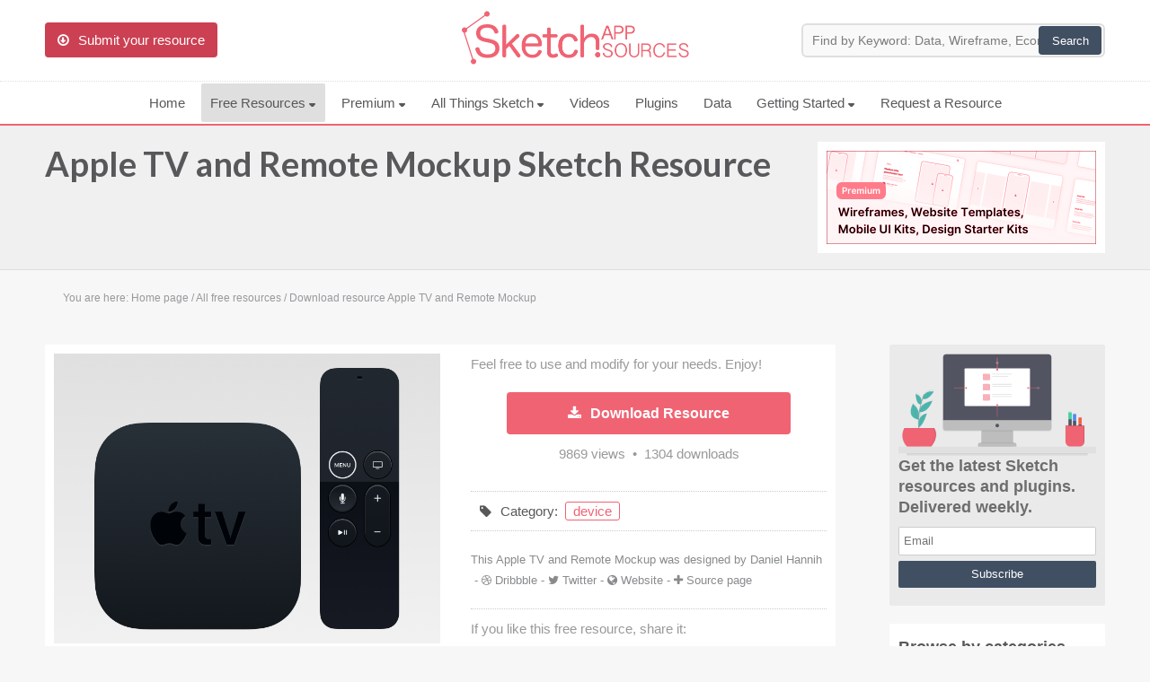

--- FILE ---
content_type: text/html
request_url: https://www.sketchappsources.com/free-source/3938-apple-tv-mockup-sketch-freebie-resource.html
body_size: 10677
content:
<!DOCTYPE html>
<html lang="en">
	<head>
		<meta charset="utf-8" />
		<title>Apple TV and Remote Mockup Sketch freebie - Download free resource for Sketch - Sketch App Sources</title>
		<meta name="description" content="Sketch App free sources, Apple TV and Remote Mockup resource, for Sketch App. Apple TV and Remote Mockup Sketch file freebie." />
		<meta name="keywords" content="apple, tv, remote, mockup, sketch, free, resource, source, freebie" />
		
				
		<meta name="viewport" content="initial-scale = 1.0,maximum-scale = 1.0" />
		
				
		<link href="/common/sas.min.css?v=03292018" rel="stylesheet" type="text/css" />
		
		<link href="https://fonts.googleapis.com/css?family=Lato:700&display=swap" rel="prefetch stylesheet" type="text/css">
		<link href="/common/font-awesome.min.css?v=1" rel="prefetch stylesheet" type="text/css">
		
		<!--[if lt IE 9]>
		<script src="/common/css3-mediaqueries.js"></script>
		<script type="text/javascript" src="/common/html5.js"></script>
		<![endif]-->
			
		<link rel="icon" type="image/png" href="/images/favicon.png" />
		<!--[if IE]>
		<link rel="shortcut icon" type="image/x-icon" href=/images/favicon.ico" />
		<![endif]-->
		
		<link rel="alternate" type="application/rss+xml" href="/rss.xml" title="Sketch App Sources RSS Feed">

		<link rel="apple-touch-icon" sizes="57x57" href="/images/apple-touch-icon-57x57.png">
		<link rel="apple-touch-icon" sizes="60x60" href="/images/apple-touch-icon-60x60.png">
		<link rel="apple-touch-icon" sizes="72x72" href="/images/apple-touch-icon-72x72.png">
		<link rel="apple-touch-icon" sizes="76x76" href="/images/apple-touch-icon-76x76.png">
		<link rel="apple-touch-icon" sizes="114x114" href="/images/apple-touch-icon-114x114.png">
		<link rel="apple-touch-icon" sizes="120x120" href="/images/apple-touch-icon-120x120.png">
		<link rel="apple-touch-icon" sizes="144x144" href="/images/apple-touch-icon-144x144.png">
		<link rel="apple-touch-icon" sizes="152x152" href="/images/apple-touch-icon-152x152.png">
		<link rel="apple-touch-icon" sizes="180x180" href="/images/apple-touch-icon-180x180.png">
		<link rel="icon" type="image/png" href="/images/favicon-32x32.png" sizes="32x32">
		<link rel="icon" type="image/png" href="/images/android-chrome-192x192.png" sizes="192x192">
		<link rel="icon" type="image/png" href="/images/favicon-96x96.png" sizes="96x96">
		<link rel="icon" type="image/png" href="/images/favicon-16x16.png" sizes="16x16">
		<meta name="msapplication-TileColor" content="#f06373" />
		<meta name="msapplication-TileImage" content="/images/mstile-144x144.png" />
		<meta name="msapplication-square70x70logo" content="/images/mstile-70x70.png" />
		<meta name="msapplication-square150x150logo" content="/images/mstile-150x150.png" />
		<meta name="msapplication-square310x310logo" content="/images/mstile-310x310.png" />
		
				
		<link rel="image_src" href="https://www.sketchappsources.com/resources/source-image/apple-tv-mockup-by-danielhannih.png"/>
		<meta property="og:image" content="https://www.sketchappsources.com/resources/source-image/apple-tv-mockup-by-danielhannih.png" />	
		<meta property="og:description" content="All vector .sketch files are editable in Sketch, Figma, Adobe XD. Sketch App Sources is the largest collection of icons, UI kits, wireframes, and free design resources for Sketch." />

		<meta name="twitter:card" content="summary_large_image" />
		<meta name="twitter:site" content="@sketchsources" />
		<meta name="twitter:domain" content="sketchappsources.com">
		<meta name="twitter:title" content="Apple TV and Remote Mockup Sketch Freebie" />
		<meta name="twitter:image" content="https://www.sketchappsources.com/resources/source-image/apple-tv-mockup-by-danielhannih.png" />
		<meta name="twitter:url" content="https://www.sketchappsources.com/free-source/3938-apple-tv-mockup-sketch-freebie-resource.html" />
		

		<script>
		var hasTouchScreen = false;

		if ("maxTouchPoints" in navigator) {
		    hasTouchScreen = navigator.maxTouchPoints > 0;
		} else if ("msMaxTouchPoints" in navigator) {
		    hasTouchScreen = navigator.msMaxTouchPoints > 0;
		} else {
		    var mQ = window.matchMedia && matchMedia("(pointer:coarse)");
		    if (mQ && mQ.media === "(pointer:coarse)") {
		        hasTouchScreen = !!mQ.matches;
		    } else if ('orientation' in window) {
		        hasTouchScreen = true; // deprecated, but good fallback
		    } else {
		        // Only as a last resort, fall back to user agent sniffing
		        var UA = navigator.userAgent;
		        hasTouchScreen = (
		            /\b(BlackBerry|webOS|iPhone|IEMobile)\b/i.test(UA) ||
		            /\b(Android|Windows Phone|iPad|iPod)\b/i.test(UA)
		        );
		    }
		}

		if (hasTouchScreen) {
		    var device="mobile";
		} else {
			var device="desktop";
		}
		</script>

				
		<style>ul.mega-menu{columns: 3;background: #fff;}ul.mega-menu img,ul.premium-menu img,ul.main-menu-mobile img{display: inline-block;vertical-align: middle;}.browse a{border-radius: 30px;}</style>

        <!-- Google tag (gtag.js) -->
        <script async src="https://www.googletagmanager.com/gtag/js?id=G-FTRYBR432H"></script>
        <script>
        window.dataLayer = window.dataLayer || [];
        function gtag(){dataLayer.push(arguments);}
        gtag('js', new Date());

        gtag('config', 'G-FTRYBR432H');
        </script>

	</head>

	<body class="page-resource">

		
        <div class="total-site">
	
                        <header>
                <div id="logo" class="header">
                    <div class="main">
                        <div class="header-content">
                            <div class="submit-content">
                                <a href="/submit-free-resource.html"><div id="button-submit" class="button-submit" title="Submit your free Sketch resource"><i class="icon-download fontIconL"></i>Submit your resource</div></a>
                            </div>
                            <div class="logo-content">
                                <div class="logo">
                                    <a href="https://www.sketchappsources.com"><img src="/images/sketch-app-sources-rose2x.png" alt="Sketch App Sources" border="0" height="60"></a>
                                </div>
                            </div>
                            <div class="search-content">
                                <div class="search">
                                    <form action='/resources/search.php' method='GET' id="searchtForm">
                                    <input type='text' size='90' name='q' placeholder="Find by Keyword: Data, Wireframe, Ecommerce..." id="searchinput">
                                    <input type='submit' value='Search'>
                                    </form>
                                </div>
                            </div>
                            <div class="clear"></div>
                        </div>
                    </div>
                        
                    
                    <div class="clear"></div>
            
                    <nav class="header-menu">
                        <div class="main">
                            <div class="main-content">
                                <div class="menuBtn"><i class="icon-reorder fontIconL"></i>Menu</div>
                                <ul class="main-menu">
                                    <li ><a href="/">Home</a></li>
                                    <li class="over"><a href="/all-free-sources.html">Free Resources <svg width="8" class="navbar__icon-caret" height="5" viewBox="0 0 8 5" xmlns="http://www.w3.org/2000/svg"><path d="M6.752 1.514C7.472.678 7.158 0 6.057 0H1.052C-.05 0-.332.654.426 1.46L2.38 3.54c.758.806 1.952.786 2.674-.054l1.698-1.972z" fill="#58585b" fill-rule="evenodd"></path></svg></a>
                                        <ul class="header-menu-sub-content mega-menu">
                                            <li><a href="/all-free-sources.html"><img src="/images/menu/all.svg?v3"> All Resources</a></li>
                                            <li><a href="/category/ui.html"><img src="/images/menu/ui.svg?v3"> UIs (2916)</a></li>
                                            <li><a href="/category/wireframe.html"><img src="/images/menu/flow.svg?v3"> Wireframes (242)</a></li>
                                            <li><a href="/tag/ios.html"><img src="/images/menu/apple.svg?v3.2"> iOS UI Kits (1007)</a></li>
                                            <li><a href="/tag/android.html"><img src="/images/menu/android.svg?v3"> Android UI Kits (338)</a></li>
                                            <li><a href="/tag/data.html"><img src="/images/menu/chart.svg?v3"> Data & Charts (248)</a></li>
                                            <li><a href="/category/icon.html"><img src="/images/menu/icons.svg?v3"> Icons (1125)</a></li>
                                            <li><a href="/tag/web.html"><img src="/images/menu/web.svg?v3"> Web (1123)</a></li>
                                            <li><a href="/category/mobile.html"><img src="/images/menu/mobile.svg?v3"> Mobile (1325)</a></li>
                                            <li><a href="/category/device.html"><img src="/images/menu/devices.svg?v3"> Device Mockups (362)</a></li>
                                            <li><a href="/category/button.html"><img src="/images/menu/buttons.svg?v3"> Buttons (141)</a></li>
                                            <li><a href="/category/desktop.html"><img src="/images/menu/desktop.svg?v3"> Desktop (334)</a></li>
                                            <li><a href="/tag/illustration.html"><img src="/images/menu/illustrations.svg?v3"> Illustrations (368)</a></li>
                                            <li><a href="/tag/ecommerce.html"><img src="/images/menu/finance.svg?v3"> Ecommerce (279)</a></li>
                                            <li><a href="/tag/concept.html"><img src="/images/menu/top.svg?v3"> Concepts (476)</a></li>
                                            <li><a href="/tag/bootstrap.html"><img src="/images/menu/code.svg?v3"> Bootstrap Based (53)</a></li>
                                            <li><a href="/category/real.html"><img src="/images/menu/real.svg?v3"> Realistic (322)</a></li>
                                            <li><a href="/category/form.html"><img src="/images/menu/form.svg?v3"> Forms (153)</a></li>
                                            <li><a href="/category/logo.html"><img src="/images/menu/logo.svg?v3"> Logos (128)</a></li>
                                            <li><a href="/tag/social.html"><img src="/images/menu/social.svg?v3"> Social (168)</a></li>
                                            <li><a href="/tag/wearable.html"><img src="/images/menu/watch.svg?v3"> Watch (83)</a></li>
                                            <li><a href="/tag/kit.html"><img src="/images/menu/kit.svg?v3"> Collections (362)</a></li>
                                            <li ><a href="/all-svg-resource.html"><img src="/images/menu/svg.svg?v3"> SVG</a></li>
                                            <li><a href="/top-download-free-resources.html"><img src="/images/menu/pick.svg?v3"> Top Downloads</a></li>     
                                        </ul>
                                    </li>
                                    
                                	<li ><a href="/premium-design-resources.html">Premium <svg width="8" class="navbar__icon-caret" height="5" viewBox="0 0 8 5" xmlns="http://www.w3.org/2000/svg"><path d="M6.752 1.514C7.472.678 7.158 0 6.057 0H1.052C-.05 0-.332.654.426 1.46L2.38 3.54c.758.806 1.952.786 2.674-.054l1.698-1.972z" fill="#58585b" fill-rule="evenodd"></path></svg></a>
                                        <ul class="header-menu-sub-content premium-menu">
                                            <li><a href="/premium-design-resources.html"><img src="/images/menu/premium.svg?v3"> Premium Design Resources</a></li>
                                            <li><a href="/coded-templates.html" onClick="_gaq.push(['_trackEvent', 'menu-CodedTemplates', 'menu-CodedTemplates', 'menu-CodedTemplates']);"><img src="/images/menu/code.svg?v3"> Coded Templates</a></li>
                                            <li><a href="https://www.creative-tim.com/campaign/?partner=138647" target="_blank" onClick="_gaq.push(['_trackEvent', 'menu-CodedTemplatesCyber', 'menu-CodedTemplatesCyber', 'menu-CodedTemplatesCyber']);"><img src="/images/menu/code.svg?v3">Coded Templates (80% OFF Promotion)</a></li>

                                            
                                         </ul> 
                                    </li>

                                	<li ><a href="/sketch-updates.html">All Things Sketch <svg width="8" class="navbar__icon-caret" height="5" viewBox="0 0 8 5" xmlns="http://www.w3.org/2000/svg"><path d="M6.752 1.514C7.472.678 7.158 0 6.057 0H1.052C-.05 0-.332.654.426 1.46L2.38 3.54c.758.806 1.952.786 2.674-.054l1.698-1.972z" fill="#58585b" fill-rule="evenodd"></path></svg></a>
                                        <ul class="header-menu-sub-content">
                                            <li ><a href="/sketch-updates.html">Articles</a></li>
                                            <li ><a href="/sketch-assistants.html">Assistants</a></li>
                                            <li ><a href="/sketch-libraries.html">Libraries</a></li>
                                            <li ><a href="/sketch-prototyping.html">Prototyping</a></li>
                                            <li ><a href="/shortcuts.html">Shortcuts</a></li>
                                        </ul>
                                    <!--<li ><a href="/shortcuts.html">Shortcuts</a></li>
                                    <li><a href="/blog"> Blog</a></li>
                                    <li ><a href="/sketch-libraries.html">Libraries</a></li>
                                    <li ><a href="/sketch-prototyping.html">Prototyping</a></li>
                                    -->
                                    <!--<li><i class="fa fa-external-link"></i><a href="https://ui8.net/categories/sketch?rel=ska" target="_blank" onClick="_gaq.push(['_trackEvent', 'ui8-Menu', 'ui8-Menu', 'ui8-Menu']);">Premium Resources</a></li>-->
                                	                                    <!--<li ><a href="/premium-design-sketch-resource.html">Premium resources</a></li>-->
                                    <!--<li ><a href="/tutorials-tips.html">Tutorials</a></li>-->
                                    <li ><a href="/videos.html?v=C_7Ul4r8f1I&list=PLD6ueBacxcrjhudz2BP6gHxnO0WkfPbFA&sidelist=open">Videos</a></li>
                                    <li ><a href="/plugins-for-sketch.html">Plugins</a></li>
                                    <!--<li ><a href="/sketch-software.html">About</a></li>
                                    <li><a href="https://twitter.com/sketchsources"><i class="icon-twitter"></i> Follow us</a></li>-->
                                    <li ><a href="/data.html">Data</a></li>

                                    <li ><a href="/sketch-faq.html">Getting Started <svg width="8" class="navbar__icon-caret" height="5" viewBox="0 0 8 5" xmlns="http://www.w3.org/2000/svg"><path d="M6.752 1.514C7.472.678 7.158 0 6.057 0H1.052C-.05 0-.332.654.426 1.46L2.38 3.54c.758.806 1.952.786 2.674-.054l1.698-1.972z" fill="#58585b" fill-rule="evenodd"></path></svg></a>
                                        <ul class="header-menu-sub-content">
                                            <li><a href="/sketch-faq.html">FAQs</a></li>
                                            <li><a href="https://www.sketch.com/courses/sketch-101/1-1-welcome-to-sketch-101/" target="_blank" onClick="_gaq.push(['_trackEvent', 'sketch-101-Menu', 'sketch-101-Menu', 'sketch-101-Menu']);">Sketch 101</a></li>
                                            <li><a href="/sketch-software.html">About Sketch</a></li>
                                            <li><a href="/about.html">About Sketch App Sources</a></li>
                                            <li><a href="/plugins.html">Sketch Plugins</a></li>
                                            <li><a href="/submit-free-resource.html">Submit Your Resource</a></li>
                                            <li><a href="/all-free-sources.html">View All Resources (4852)</a></li>
                                        </ul>
                                    </li>
                                    <!--<li><a href="#">&bull; &bull; &bull;</a>
                                        <ul class="header-menu-sub-content">
                                            <li ><a href="/articles-about-sketch.html">Articles</a></li>
                                            <li ><a href="/learn.html">Learn Sketch</a></li>
                                                                                        <li ><a href="/sketch-jobs.html">Jobs</a></li>
                                        </ul>
                                    </li>-->
                                                                        <li ><a href="/request-resource.html">Request a Resource</a></li>
                                </ul>

                                <div class="menu-mobile">
                                    <ul class="main-menu-mobile">
                                    	<li>
	                                    	<div class="search">
			                                    <form action='/resources/search.php' method='GET' id="searchtForm">
				                                    <input type='text' size='90' name='q' placeholder="Search resources..." id="searchinput">
				                                    <input type='submit' value='Search'>
			                                    </form>
	                               			</div>
	                                	</li>
                                        <li><a href="/all-free-sources.html"><img src="/images/menu/all.svg?v3"> All Resources</a></li>
                                        <li><a href="/category/ui.html"><img src="/images/menu/ui.svg?v3"> UIs (2916)</a></li>
                                        <li><a href="/category/wireframe.html"><img src="/images/menu/flow.svg?v3"> Wireframes (242)</a></li>
                                        <li><a href="/tag/ios.html"><img src="/images/menu/apple.svg?v3.2"> iOS UI Kits (1007)</a></li>
                                        <li><a href="/tag/android.html"><img src="/images/menu/android.svg?v3"> Android UI Kits (338)</a></li>
                                        <li><a href="/tag/data.html"><img src="/images/menu/chart.svg?v3"> Data & Charts (248)</a></li>
                                        <li><a href="/category/icon.html"><img src="/images/menu/icons.svg?v3"> Icons (1125)</a></li>
                                        <li><a href="/tag/web.html"><img src="/images/menu/web.svg?v3"> Web (1123)</a></li>
                                        <li><a href="/category/mobile.html"><img src="/images/menu/mobile.svg?v3"> Mobile (1325)</a></li>
                                        <li><a href="/category/device.html"><img src="/images/menu/devices.svg?v3"> Device Mockups (362)</a></li>
                                        <li><a href="/tag/illustration.html"><img src="/images/menu/illustrations.svg?v3"> Illustrations (368)</a></li>
                                        <li><a href="/tag/ecommerce.html"><img src="/images/menu/finance.svg?v3"> Ecommerce (279)</a></li>
                                        <li><a href="/tag/concept.html"><img src="/images/menu/top.svg?v3"> Concepts (476)</a></li>
                                        <li><a href="/tag/bootstrap.html"><img src="/images/menu/code.svg?v3"> Bootstrap Based (53)</a></li>
                                        <li><a href="/category/form.html"><img src="/images/menu/form.svg?v3"> Forms (153)</a></li>
                                        <li><a href="/tag/social.html"><img src="/images/menu/social.svg?v3"> Social (168)</a></li>
                                        <li><a href="/coded-templates.html" onClick="_gaq.push(['_trackEvent', 'menu-CodedTemplates', 'menu-CodedTemplates', 'menu-CodedTemplates']);">Coded Templates</a></li>
                                        <!--<li><a href="https://ui8.net/categories/sketch?rel=ska" target="_blank" onClick="_gaq.push(['_trackEvent', 'ui8-Mobile', 'ui8-Mobile', 'ui8-Mobile']);">UI8 Resources</a></li>-->
                                        <li><a href="/sketch-software.html">About</a></li>
                                        <li><a href="/tutorials-tips.html">Tutorials & Tips</a></li>
                                        <li><a href="/plugins-for-sketch.html">Plugins</a></li>
                                        <li><a href="/articles-about-sketch.html">Articles</a></li>
                                        <li><a href="/sketch-jobs.html">Jobs</a></li>
                                        <li><a href="/sketch-libraries.html">Sketch Libraries</a></li>
                                        <li ><a href="/shortcuts.html">Shortcuts</d></li>
                                        <li ><a href="/data.html">Data</a></li>
                                        <li><a href="https://twitter.com/sketchsources"><i class="icon-twitter"></i> Follow us</a></li>
                                        <li><a href="/submit-free-resource.html"><i class="icon-download fontIconL"></i>Submit your resource</a></li>
                                    </ul>
                                </div>
                                
                                <div class="clear"></div>
                            </div>
                            <div class="clear"></div>
                        </div>
                    </nav>					
                    <div class="clear"></div>
                </div>
            </header>

                                          
            <div id="subheader" class="subheader">
                <div class="main">
                    <div class="main-content">
                        <div class="title-content">
                                                        <h1><a href="/free-source/3938-apple-tv-mockup-sketch-freebie-resource.html">Apple TV and Remote Mockup&nbsp;Sketch Resource</a></h1>
                                                                                </div>
                        

						

                        <div id="promo-container" style="padding: 18px 0 12px 0;cursor: pointer; text-align: center;">
							<div style="width: 320px; height: 124px; display: inline;">

                        <a class="feature" href="/premium-design-resources.html" onClick="_gaq.push(['_trackEvent', 'PremiumTopNative', 'PremiumTopNative', 'PremiumTopNative']);"><img src="/images/premium-resources-01.png" alt="Premium Design Resources" style="width: 320px; height: 124px; display: inline;"></a>
                        
															</div>
						</div>
                        
                    </div>
                </div>
                <div class="clear"></div>
            </div>
            
                        <div id="content">
                <div class="main">
                    <div class="main-content">
                    
                        <div class="breadcrumb" itemscope itemtype="https://schema.org/BreadcrumbList">You are here:&nbsp;<span itemscope itemprop="itemListElement" itemtype="https://schema.org/ListItem"><a href="//www.sketchappsources.com" title="Back to home page" itemprop="item"><span class="noactive" itemprop="name">Home page</span></a><meta itemprop="position" content="1" /></span>&nbsp;/&nbsp;<span class="noactive" itemprop="itemListElement" itemscope itemtype="https://schema.org/ListItem"><a href="/all-free-sources.html" title="All free downloadable resources" itemprop="item"><span itemprop="name">All free resources</span></a><meta itemprop="position" content="2" /></span>&nbsp;/&nbsp;<span class="active" itemprop="itemListElement" itemscope itemtype="https://schema.org/ListItem"><a href="/free-source/3938-apple-tv-mockup-sketch-freebie-resource.html" title="Download resource Apple TV and Remote Mockup" itemprop="item"><span itemprop="name">Download resource Apple TV and Remote Mockup</span></a><meta itemprop="position" content="3" /></span><div class="clear"></div></div><div class="row3">
	<article class="source">
		<div class="source-content">
			<div class="sources-details">	
				<div class="source-image">
					<div class="source-image-content">
												<figure class="zoom">
							<img src="/resources/source-image/apple-tv-mockup-by-danielhannih.png" border="0" alt="Apple TV and Remote Mockup">
						</figure>
					</div>

					
				</div>
				<div class="source-details">

										<div class="source-comment">
						<p>
							Feel free to use and modify for your needs. Enjoy! 						</p>
						<div class="clear"></div>
					</div>
					
																					<a href="/resource/download-3938.html" rel="nofollow" onClick="_gaq.push(['_trackEvent', 'Download SKETCH', 'Download SKETCH', 'Download SKETCH']);">
									<div class="source-download"><i class="icon-download-alt fontIconL"></i>Download Resource</div>
								</a>
							 
					<div class="count-view">
						9869&nbsp;views&nbsp;&nbsp;&bull;&nbsp;&nbsp;1304&nbsp;downloads
					</div>

					
					<p class="categories"><i class="icon-tag fontIconL"></i>Category:&nbsp;&nbsp;<a href="/category/device.html" title="All device free Sketch resource">device</a></p>					<p class="source-author">
													<span>This Apple TV and Remote Mockup was designed by</span>&nbsp;<a href="/contributor/danielhannih">Daniel Hannih</a> 						&nbsp;-&nbsp;<i class="icon-dribbble"></i>&nbsp;<a href="http://www.dribbble.com/danielhannih" target="_blank" class="source-author-plus" title="Daniel Hannih Dribbble" onClick="_gaq.push(['_trackEvent', 'Daniel Hannih', 'Dribbble', 'danielhannih']);">Dribbble</a>&nbsp;-&nbsp;<i class="icon-twitter"></i>&nbsp;<a href="https://twitter.com/danielhannih" target="_blank" class="source-author-plus" title="Daniel Hannih Twitter" onClick="_gaq.push(['_trackEvent', 'Daniel Hannih', 'Twitter', 'danielhannih']);">Twitter</a>&nbsp;-&nbsp;<i class="icon-globe"></i>&nbsp;<a href="https://danielhannih.com/" target="_blank" class="source-author-plus" title="Daniel Hannih Website" onClick="_gaq.push(['_trackEvent', 'Daniel Hannih', 'Website', 'https://danielhannih.com/']);">Website</a>&nbsp;-&nbsp;<i class="icon-plus"></i>&nbsp;<a href="https://dribbble.com/shots/6339718-Apple-TV-Mockup-Free-Sketch-Vector-Download" target="_blank" class="source-author-plus" title="https://dribbble.com/shots/6339718-Apple-TV-Mockup-Free-Sketch-Vector-Download source link" onClick="_gaq.push(['_trackEvent', 'Daniel Hannih', 'Source link', 'https://dribbble.com/shots/6339718-Apple-TV-Mockup-Free-Sketch-Vector-Download']);">Source page</a>					</p>

										<div class="share-file">
						<p>If you like this free resource, share it:</p>						 <div class="share-file-icon">
							 <i class="icon-twitter-sign" shareurl="http://www.sketchappsources.com/free-source/3938-apple-tv-mockup-sketch-freebie-resource.html" shareimage="http://www.sketchappsources.com/resources/source-image/apple-tv-mockup-by-danielhannih.png" sharetitle="Apple TV and Remote Mockup" shareauthor="Daniel Hannih" shareauthortwitter="danielhannih">&nbsp;Twitter</i>
							 <i class="icon-facebook-sign" shareurl="http://www.sketchappsources.com/free-source/3938-apple-tv-mockup-sketch-freebie-resource.html" shareimage="http://www.sketchappsources.com/resources/source-image/apple-tv-mockup-by-danielhannih.png" sharetitle="Apple TV and Remote Mockup">&nbsp;Facebook</i>
							 <!--<i class="icon-google-plus-sign" shareurl="http://www.sketchappsources.com/free-source/3938-apple-tv-mockup-sketch-freebie-resource.html" shareimage="http://www.sketchappsources.com/resources/source-image/apple-tv-mockup-by-danielhannih.png" sharetitle="Apple TV and Remote Mockup">&nbsp;Google</i>-->
							 <i class="icon-pinterest-sign" shareurl="http://www.sketchappsources.com/free-source/3938-apple-tv-mockup-sketch-freebie-resource.html" shareimage="http://www.sketchappsources.com/resources/source-image/apple-tv-mockup-by-danielhannih.png" sharetitle="Apple TV and Remote Mockup">&nbsp;Pin it</i>
						 </div>
					</div>

					<div class="show-comments" style="background: #999; color: #fff; text-align: center;padding: 5px;cursor: pointer"><i class="icon-comment fontIconL"></i>Add/Load Comments</div>

				</div>
				<div class="clear"></div>
			</div>
		</div>

				<div class="row4">
			<div class="bookmarks">
				<div id="bookmarks-title" class="bookmarks-title"></div>
				<div id="bookmarks-alert" class="bookmarks-alert"></div>
				<div id="bookmarks-content" bid="3938">
					<div class="bookmarks-btn" id="bookmarks-btn" ><i class="icon-bookmark fontIconL"></i>Add Apple TV and Remote Mockup to my collection</div>
				</div>
				<div id="bookmarks-user" class="bookmarks-user"></div>
			</div>
		</div>

		
				<div class="clear"></div>
		<div class="disqus">
			<div class="disqus-content" style="display: none;">
				<div id="disqus_thread"></div>
			</div>
		</div>
		<div class="clear"></div>

		<div class="row4">
				<h3>Featured Premium Resources</h3>

			      <ul>
			         <li class="columns4">
			            <div class="module-list">
			            	<a href="/premium/root.html">
			            		<img src="/resources/premium/root/root.png" border="0" alt="Root — Wireframe & Design Starter Kit">
				            	<span class="info">Wireframe & Design Starter Kit</span>
			            	</a>
			            </div>
			         </li>
			         <li class="columns4">
			            <div class="module-list">
			               <a href="/premium/frames.html">
			                  <img src="/resources/premium/frames/frames2.png" border="0" alt="Frames — Design Kit for Responsive Websites">
			                  <span class="info">Design Kit for Responsive Websites</span>
			               </a>
			            </div>
			         </li>
			         <li class="columns4">
			            <div class="module-list">
			               <a href="/premium/plaster.html">
			                  <img src="/resources/premium/plaster/plaster.png" border="0" alt="Plaster - iOS and Android Design Kit">
			                  <span class="info">iOS and Android Design Kit</span>
			               </a>
			            </div>
			         </li>
			         <li class="columns4">
			            <div class="module-list">
			               <a href="/premium/reuse.html">
			                  <img src="/resources/premium/reuse/reuse.png" border="0" alt="Dashboards & Web Apps UI Kit">
			                  <span>Web Apps Kit & Dashboards</span>
			               </a>
			            </div>
			         </li>
			      </ul>



				<h3>You may also like...</h3>
	
				<ul><li class="columns4"><div class="module-list"><a href="/free-source/845-apple-remote-sketch-freebie-resource.html" title="Apple Remote - Download this free Sketch resource" sourceview="26309" sourcedownload="1519"><img src="/resources/th-image/shot_remote.png" border="0" alt="Apple Remote"><span>Apple Remote</span></a></div></li><li class="columns4"><div class="module-list"><a href="/free-source/2344-apple-watch-series-2-face-template-sketch-freebie-resource.html" title="Apple Watch Series 2 Templates - Download this free Sketch resource" sourceview="24103" sourcedownload="3255"><img src="/resources/th-image/apple-watch-2-templates.jpg" border="0" alt="Apple Watch Series 2 Templates"><span>Apple Watch Series 2 Templates</span></a></div></li><li class="columns4"><div class="module-list"><a href="/free-source/415-apple-macbook-pro-flat.html" title="Apple Macbook Pro Flat - Download this free Sketch resource" sourceview="29006" sourcedownload="4117"><img src="/resources/th-image/macbook-pro.png" border="0" alt="Apple Macbook Pro Flat"><span>Apple Macbook Pro Flat</span></a></div></li><li class="columns4"><div class="module-list"><a href="/free-source/505-smart-tv-sketch-freebie-resource.html" title="Smart TV - Download this free Sketch resource" sourceview="34754" sourcedownload="3912"><img src="/resources/th-image/SmartTV.png" border="0" alt="Smart TV"><span>Smart TV</span></a></div></li></ul>
				<div class="clear"></div>
			</div>


		


		<style>
	/* START CHAT WIDGET */


@-webkit-keyframes pulse {
  0% {
    box-shadow: 0 0 0 0 rgba(248, 217, 65, 0.4);
  }
  75%, 100% {
    box-shadow: 0 0 0 2rem rgba(248, 217, 65, 0);
  }
}

@keyframes pulse {
  0% {
    box-shadow: 0 0 0 0 rgba(248, 217, 65, 0.4);
  }
  75%, 100% {
    box-shadow: 0 0 0 2rem rgba(248, 217, 65, 0);
  }
}

.chat-widget button {
	width: 100%;
  cursor: pointer;
  padding: 0 1rem;
  color: #353535;
  border: 1px solid #353535;
  border-radius: 4px;
  line-height: 2rem;
  background-color: transparent;
  -webkit-transition: background-color 350ms ease, color 350ms ease;
  transition: background-color 350ms ease, color 350ms ease;
}
.chat-widget button:hover {
  background-color: #353535;
  color: white;
}

.chat-widget {
  position: fixed;
  right: 2rem;
  bottom: 2rem;
  z-index: 8000;
}
	
.chat-widget img {
	border-radius: 50%;
}
.chat-widget--bubble {
  display: block;
  width: 280px;
  padding: 1rem;
  position: absolute;
  right: 0;
  bottom: 6rem;
  background-color: #f6f6f6;
  border-radius: 4px;
  box-shadow: 0 2px 4px rgba(0, 0, 0, 0.3);
  -webkit-transform-origin: 90% 100%;
          transform-origin: 90% 100%;
  -webkit-transition: opacity 400ms ease, -webkit-transform 400ms ease;
  transition: opacity 400ms ease, -webkit-transform 400ms ease;
  transition: opacity 400ms ease, transform 400ms ease;
  transition: opacity 400ms ease, transform 400ms ease, -webkit-transform 400ms ease;
  opacity: 1;
  -webkit-transform: translateY(0rem) scale(1, 1) skew(0deg, 0deg);
          transform: translateY(0rem) scale(1, 1) skew(0deg, 0deg);
}
.chat-widget--bubble.-hide {
  opacity: 0;
  -webkit-transform: translateY(3rem) scale(0, 0) skew(0deg, 50deg);
          transform: translateY(3rem) scale(0, 0) skew(0deg, 50deg);
}
.chat-widget--bubble > * + * {
  margin-top: 1rem;
}
.chat-widget--bubble::after {
  content: '';
  display: block;
  width: 1.4rem;
  height: 1.4rem;
  position: absolute;
  right: 1.5rem;
  bottom: -0.7rem;
  background-color: #f6f6f6;
  box-shadow: 2px 2px 2px rgba(0, 0, 0, 0.2);
  -webkit-transform: rotate(45deg);
          transform: rotate(45deg);
}
.chat-widget--header {
  font-size: 1.1rem;
  font-weight: normal;
  color: #353535;
	margin: 0 !important;
}
.chat-widget--text {
  font-size: 0.875rem;
  color: #666;
	padding: 0 !important;
	margin: 0 !important;
}
.chat-widget--button {
  display: -webkit-box;
  display: flex;
  -webkit-box-align: center;
          align-items: center;
  -webkit-box-pack: center;
          justify-content: center;
  width: 4.5rem;
  height: 4.5rem;
  position: absolute;
  right: 0;
  bottom: 0;
  z-index: 1;
  border-radius: 50%;
  background-color: #353535;
  box-shadow: 0 0 0 -2px black, 0 2px 4px 0 rgba(0, 0, 0, 0.3);
  -webkit-transition: box-shadow 250ms ease;
  transition: box-shadow 250ms ease;
}
.chat-widget--button:hover {
  box-shadow: 0 16px 10px -8px rgba(0, 0, 0, 0.3), 0 4px 10px 0 rgba(0, 0, 0, 0.2);
}
.chat-widget--button::before, .chat-widget--button::after {
  content: '';
  display: block;
  position: absolute;
  top: 0;
  right: 0;
  bottom: 0;
  left: 0;
  z-index: -1;
  border-radius: 50%;
  -webkit-animation: pulse 2s ease-in-out 5;
          animation: pulse 2s ease-in-out 5;
}
.chat-widget--button::after {
  -webkit-animation-delay: 0.5s;
          animation-delay: 0.5s;
}
.chat-widget--icon {
  width: 2.5rem;
  height: auto;
}
.chat-widget--icon path {
  fill: white;
}

/* END CHAT WIDGET */
</style>
<!--
<div class="chat-widget">
      <div class="chat-widget--bubble -hide">
        <p class="chat-widget--text">We're a community for free and premium design resources. Our mission is to help you design, collaborate, and prototype .</p>
          <button onclick="window.location='/request-resource.html?ref=chatwidget';">Request a Resource</button>
          <button onclick="window.location='/submit-free-resource.html?ref=chatwidget';">Submit Your Resource</button>
      </div>

      <a class="chat-widget--button">
        <svg viewBox="0 0 41 36" class="chat-widget--icon"><path d="M34.7 5.2C38.6 8.6 40.7 13.2 40.7 18 40.7 22.8 38.6 27.4 34.7 30.8 31 34.2 26 36 20.7 36 19.1 36 17.5 35.8 16 35.5 15.2 35.3 14.7 34.5 14.9 33.7 15.1 32.9 15.8 32.4 16.6 32.6 17.9 32.9 19.3 33 20.7 33 30.1 33 37.7 26.3 37.7 18 37.7 9.7 30.1 3 20.7 3 11.3 3 3.6 9.7 3.6 18 3.6 21.4 4.9 24.7 7.3 27.4 7.7 27.8 7.8 28.4 7.6 28.9 7.2 30 6.7 30.9 6 31.8 7.2 31.7 8.6 31.3 9.8 30.6 10.5 30.1 11.5 30.4 11.9 31.1 12.3 31.8 12.1 32.7 11.4 33.1 8.3 35 5 34.9 3.3 34.6 2.5 34.5 1.8 33.9 1.7 33.1 1.5 32.3 1.8 31.4 2.5 31 3.4 30.4 4 29.6 4.5 28.6 2 25.6 0.7 21.8 0.7 18 0.7 13.2 2.8 8.6 6.6 5.2 10.4 1.8 15.4 0 20.7 0 26 0 31 1.8 34.7 5.2ZM20.7 20C19.6 20 18.7 19.1 18.7 18 18.7 16.9 19.6 16 20.7 16 21.7 16 22.6 16.9 22.6 18 22.6 19.1 21.7 20 20.7 20ZM26.7 20C25.6 20 24.8 19.1 24.8 18 24.8 16.9 25.6 16 26.7 16 27.8 16 28.6 16.9 28.6 18 28.6 19.1 27.8 20 26.7 20ZM14.6 20C13.6 20 12.7 19.1 12.7 18 12.7 16.9 13.6 16 14.6 16 15.7 16 16.6 16.9 16.6 18 16.6 19.1 15.7 20 14.6 20Z" svg="">
      </path></svg></a>
    </div>

<script>
	document.addEventListener("DOMContentLoaded", function(event) { 
		var chatButton = document.querySelector('.chat-widget--button');
		var chatBubble = document.querySelector('.chat-widget--bubble');

		setTimeout(function() {
			chatBubble.classList.add('-hide');

			chatButton.addEventListener('click', function() {
				void chatBubble.offsetWidth;
				chatBubble.classList.toggle('-hide');
			}, false);
		}, 500);
	});
</script>-->

<div class="row4">
		<h3 style="text-align: center;">Great premium resources to improve your creative workflow</h3>
	
      <ol>
         <li class="columns3">
            <div class="module-list" style="background: rgb(255, 255, 255); cursor: pointer;">
               <a href="/premium/reuse.html">
                  <img src="/resources/premium/reuse/reuse.png?v2" border="0" alt="Dashboards &amp; Web Apps UI Kit">
                  <span class="info" style="color: rgb(136, 138, 140);">
                     Reuse - Web Apps UI Kit
                  </span>
               </a>
            </div>
         </li>
         <li class="columns3">
            <div class="module-list">
               <a href="/premium/frames.html">
                  <img src="/resources/premium/frames/frames2.png" border="0" alt="Frames — Design Kit for Responsive Websites">
                  <span class="info">
                     Frames - Design Kit for Websites
                  </span>
               </a>
            </div>
         </li>
         <li class="columns3">
            <div class="module-list">
            	<a href="/premium/root.html">
            		<img src="/resources/premium/root/root.png" border="0" alt="Root — Wireframe &amp; Design Starter Kit">
	            	<span class="info">
		            	Root - Wireframe &amp; Design Starter Kit
	            	</span>
            	</a>
            </div>
         </li>
         <li class="columns3">
            <div class="module-list">
               <a href="/premium/plaster.html">
                  <img src="/resources/premium/plaster/plaster.png" border="0" alt="Plaster - iOS and Android Design Kit">
                  <span class="info">
                     Plaster - iOS &amp; Android Design Kit
                  </span>
               </a>
            </div>
         </li>
  
         
         <li class="columns3">
            <div class="module-list">
               <a href="/premium/slice.html?v2">
                  <img src="/resources/source-image/core-library-slice-design.png" border="0" alt="Slice Modular Design System">
                  <span class="info">
                     Slice - Modular Design System
                  </span>
               </a>
            </div>
         </li>
         <li class="columns3" style="">
            <div class="module-list">
               <a href="/premium/reusemobile.html">
                  <img src="/resources/premium/reusemobile/reusemobile.png" border="0" alt="Reuse Mobile - iOS &amp; Android Design Kit">
                  <span class="info">
                     Reuse Mobile - iOS &amp; Android Design Kit
                  </span>
               </a>
            </div>
         </li>
         
      </ol>


</div>

	</article>

		<iframe id="frame" style="display:none"></iframe>
</div>
<div class="rowSidebar">
	<div class="column">
		<aside>

			
			
			
			<div class="newsletter">
			<img width="100%" src="/images/office.svg" alt="Resources in your inbox"><h3>Get the latest Sketch resources and plugins. Delivered weekly.</h3>
				<form id="newsletterForm">
						<input type="text" id="email-n" name="email" placeholder="Email" tabindex="10" />
						<input type="submit" name="submit" value="Subscribe" tabindex="11" />
				</form>

				
			</div>

			
			
			
			<div class="browse">
				<h3>Browse by categories</h3>
				<div>
					<a href="/category/ui.html" title="2916 UI resources">UI</a>
					<a href="/category/wireframe.html" title="242 Wireframe resources">Wireframe</a>
					<a href="/category/icon.html" title="1125 Icon resources">Icon</a>
					<a href="/category/mobile.html" title="1325 Mobile resources">Mobile</a>
					<a href="/category/device.html" title="362 Device resources">Device</a>
					<a href="/category/button.html" title="141 Button resources">Button</a>
					<a href="/category/desktop.html" title="334 Desktop resources">Desktop</a>
					<a href="/category/real.html" title="322 Real resources">Real</a>
					<a href="/category/form.html" title="153 Form resources">Form</a>
					<a href="/category/logo.html" title="128 Logo resources">Logo</a>
				</div>

				<hr>
				
				<h3>Browse by tags</h3>
				<div>
					<a href="/tag/ios.html" title="1007 iOS resources">iOS</a>
					<a href="/tag/android.html" title="338 Android resources">Android</a>
					<a href="/tag/kit.html" title="362 UI Kit resources">UI Kit</a>
					<a href="/tag/app.html" title="193 App resources">App</a>
					<a href="/tag/web.html" title="1123 Web resources">Web</a>
					<a href="/tag/ecommerce.html" title="279 Ecommerce resources">Ecommerce</a>
					<a href="/tag/data.html" title="248 Data resources">Data</a>
					<a href="/tag/wearable.html" title="83 Wearables resources">Wearables</a>
					<a href="/tag/osx.html" title="119 OS x resources">OS X</a>
					<a href="/tag/yosemite.html" title="56 Yosemite resources">Yosemite</a>
					<a href="/tag/iphone.html" title="200 iPhone resources">iPhone</a>
					<a href="/tag/ipad.html" title="68 iPad resources">iPad</a>
					<a href="/tag/samsung.html" title="20 Samsung resources">Samsung</a>
					<a href="/tag/social.html" title="168 Social resources">Social</a>
					<a href="/tag/bootstrap.html" title="53 Web resources">Bootstrap</a>
				</div>
			</div>

			<div class="last-sources"><h3>Last resources <a href="/all-free-sources.html">see all</a></h3><ul><li><a href="/free-source/4883-crp-app-design-concepts-sketch-freebie-resource.html"><span class="last-sources-th"><img src="/resources/th-image/crp-app-design-concepts.png" width="40" border="0"></span>Conservation Reserve Program (CRP) Tool</a></li><li><a href="/free-source/4882-browsers-ui-mockup-sketch-freebie-resource.html"><span class="last-sources-th"><img src="/resources/th-image/browsers-ui-libraries-keiransell.png" width="40" border="0"></span>Browsers UI Libraries</a></li><li><a href="/free-source/4881-logs-preview-template-sketch-freebie-resource.html"><span class="last-sources-th"><img src="/resources/th-image/logs-web-hooks.png" width="40" border="0"></span>Preview Logs</a></li><li><a href="/free-source/4880-touch-bar-ui-library-sketch-freebie-resource.html"><span class="last-sources-th"><img src="/resources/th-image/touch-bar-ui-library-keiransell.png" width="40" border="0"></span>Touch Bar UI Library</a></li><li><a href="/free-source/4879-ag-grid-data-table-ui-kit-sketch-freebie-resource.html"><span class="last-sources-th"><img src="/resources/th-image/ag-grid-ui-kit-botmad.png" width="40" border="0"></span>Complex Table - AG Grid Layout</a></li></ul></div>
			
							<div id="ads2V" class="ads2V"></div>
						<div class="clear"></div>

		</aside>
	<div class="clear"></div>
	</div>
</div>				<div class="clear"></div>
			</div>
		</div>
	</div>

		<footer>

        		<div class="content-read-more">
			<div class="main">
				<div class="main-content">
					<div class="read-more">
						<a href="/all-free-sources.html"><i class="icon-plus-sign fontIconL"></i>Browse all free resources</a>
					</div>
					<div class="clear"></div>
				</div>
			</div>
		</div>
		
		<div class="content-footer">
		    <div class="main">
				<div class="main-content">
				
					<div class="row4">
						<ul>
							<li class="columns4 footer-col1">
    							<ol>
    								<p><strong>Direct access</strong></p>
									<li><a href="/">Home</a></li>
									<li><a href="/all-free-sources.html">All free resources</a></li>
									<li><a href="/shortcuts.html">Sketch Shortcuts</a></li>
									<li><a href="/sketch-libraries.html">Libraries</a></li>
									<li><a href="/tutorials-tips.html">Tutorials &amp; Tips</a></li>
                                    <li><a href="/plugins-for-sketch.html">Sketch Plugins</a></li>
									<li><a href="/articles-about-sketch.html">Articles</a></li>
									<li><a href="/sketch-prototyping.html">Prototyping</a></li>
									<li><a href="/about.html">About Us</a></li>
									<li><a href="/sketch-software.html">About Sketch</a></li>
									<li><a href="/submit-free-resource.html">Submit your resource</a></li>
								</ol>
							</li>
							<li class="columns4 footer-col2">
								<p><strong>Top downloads</strong></p>
								<ul><li><a href="/free-source/2950-whatsapp-ios-11-kit-sketch-freebie-resource.html">WhatsApp iOS 11</a></li><li><a href="/free-source/2300-user-flow-diagram-template-sketch-freebie-resource.html">User Flow Diagram Template</a></li><li><a href="/free-source/3100-ios-11-ui-kit-iphone-sketch-freebie-resource.html">iOS 11 UI Kit for iPhone X</a></li><li><a href="/free-source/2385-collection-of-charts-sketch-freebie-resource.html">Collection of Charts</a></li><li><a href="/free-source/2749-simple-wireframe-kit-sketch-freebie-resource.html">Simple Wireframe Kit</a></li><li><a href="/free-source/2886-iphone-x-sketch-freebie-resource.html">iPhone X Mockup</a></li><li><a href="/free-source/2807-ios-11-ui-pickers-sketch-freebie-resource.html">iOS 11 UI Picker Symbols</a></li><li><a href="/free-source/2346-calendar-ui-elements-sketch-freebie-resource.html">Calendar UI Elements</a></li><li><a href="/free-source/2444-ux-flow-kit-sketch-freebie-resource.html">Flowchart and Diagram Kit</a></li><li><a href="/free-source/2774-ios-11-gui-sketch-freebie-resource.html">iOS 11 GUI</a></li></ul>							</li>
							<li class="columns4 footer-col3">
								<p><strong>Last resources</strong></p>
								<ul><li><a href="/free-source/4883-crp-app-design-concepts-sketch-freebie-resource.html">Conservation Reserve Program (CRP) Tool</a></li><li><a href="/free-source/4882-browsers-ui-mockup-sketch-freebie-resource.html">Browsers UI Libraries</a></li><li><a href="/free-source/4881-logs-preview-template-sketch-freebie-resource.html">Preview Logs</a></li><li><a href="/free-source/4880-touch-bar-ui-library-sketch-freebie-resource.html">Touch Bar UI Library</a></li><li><a href="/free-source/4879-ag-grid-data-table-ui-kit-sketch-freebie-resource.html">Complex Table - AG Grid Layout</a></li></ul>							</li>
							<li class="columns4 footer-col4">
								<div class="social-footer-icons">
									<a href="https://twitter.com/sketchsources" target="blank"><i class="icon-twitter-sign"></i></a>
									<a href="https://www.facebook.com/SketchAppSources/" target="blank"><i class="icon-facebook-sign"></i></a>
									<a href="https://www.instagram.com/sketchappsources/" target="blank"><i class="icon-instagram"></i></a>
									<a href="https://www.pinterest.com/sketchsources/" target="blank"><i class="icon-pinterest-sign"></i></a>
								</div>
							</li>
						</ul>
					</div>
					
					<div class="clear"></div>
				</div>
			</div>
		</div>
    	
    			<div class="clear"></div>

				    			<div class="copyright-footer">
    				<div class="main-content">
    					<div class="logo-footer">
                        	<a href="/"><img src="/images/sketch-app-sources-rose2x.png" alt="sketch app sources" border="0" height="40"></a>
                        </div>
    					<p class="footer-copyright">
    						Sketch App Sources provides free and premium design resources for Sketch — a digital design tool.<br>We curate thousands of resources to help you design, prototype, iterate and collaborate faster.<br><br>
    						Copyright &copy; 2012-2026&nbsp;<a href="/about.html">Sketch App Sources</a>&nbsp; &bull; &nbsp;<a href="/about.html">About Us</a>&nbsp; &bull; &nbsp;<a href="/sketch-software.html">About Sketch</a>&nbsp; &bull; &nbsp;<a href="/terms.html">Terms</a>&nbsp; &bull; &nbsp;<a href="/privacy.html">Privacy Policy</a> 
                            <br><br>Made with <i class="icon-heart"></i> in Paris &amp; Washington, DC
    						<br><br><strong>Our partners:</strong> <a href="http://heatmap.me/" title="heatmap" target="_blank" onClick="_gaq.push(['_trackEvent', 'HeatMap', 'heatmap', 'HeatMap']);">heatmap.me (real-time analytics)</a>
    					</p>
    				    <div class="clear"></div>
    				</div>
    			</div>
			</div>
		</div>
	</footer>

	<div id="newsletter-form"></div>

	
		<script type="text/javascript" src="https://ajax.googleapis.com/ajax/libs/jquery/1.11.0/jquery.min.js"></script>
	<script type="text/javascript" src="https://cdnjs.cloudflare.com/ajax/libs/prefixfree/1.0.7/prefixfree.min.js"></script>

			<script type="text/javascript" src="/common/cookie.js"></script>
	
	
	
			<script type="text/javascript" src="/common/sketchsources.min.js?v=1.7"></script>
		<script type="text/javascript" src="/common/jquery.zoom.min.js?v1"></script>
	
	
		
			<script type="text/javascript">
			$('.show-comments').on('click', function(){
			          var disqus_shortname = 'sketchappsources';

			          // ajax request to load the disqus javascript
			          $.ajax({
			                  type: "GET",
			                  url: "https://" + disqus_shortname + ".disqus.com/embed.js",
			                  dataType: "script",
			                  cache: true
			          });
			          // hide the button once comments load
			          $(this).fadeOut();
			          $('.disqus-content').fadeIn();
			    });
		</script>
		<script>
		$(document).ready(function(){
			if(device=="desktop"){
				$('figure.zoom').zoom();
			}
		});
		</script>
	
	 
	<script type="text/javascript">

        var _gaq = _gaq || [];
        _gaq.push(['_setAccount', 'UA-586500-23']);
        _gaq.push(['_setDomainName', 'sketchappsources.com']);
        _gaq.push(['_setAllowLinker', true]);
        _gaq.push(['_trackPageview']);

        (function() {
            var ga = document.createElement('script'); ga.type = 'text/javascript'; ga.async = true;
            ga.src = ('https:' == document.location.protocol ? 'https://ssl' : 'http://www') + '.google-analytics.com/ga.js';
            var s = document.getElementsByTagName('script')[0]; s.parentNode.insertBefore(ga, s);
        })();
	
		(function() {
			var hm = document.createElement('script'); hm.type ='text/javascript'; hm.async = true;
			hm.src = ('++u-heatmap-it+log-js').replace(/[+]/g,'/').replace(/-/g,'.');
			var s = document.getElementsByTagName('script')[0]; s.parentNode.insertBefore(hm, s);
		})();


		$(function() {
	        document.addEventListener("click", function(e){ e.button===1 && e.stopPropagation(); }, true);
    	});

	
	</script>

		
	</body>
</html>